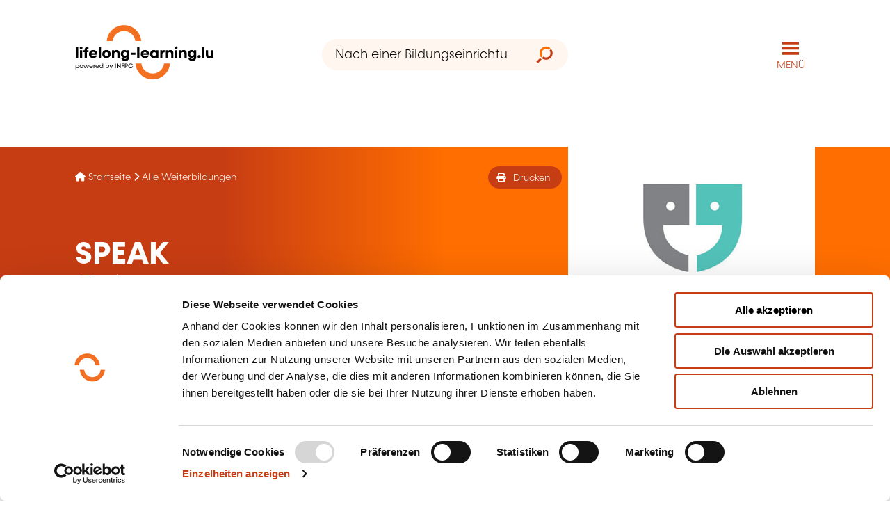

--- FILE ---
content_type: text/html; charset=utf-8
request_url: https://www.lifelong-learning.lu/formateur/speak/de
body_size: 12800
content:
<!DOCTYPE html>
<html lang="de">
<head><meta charset="UTF-8" /><meta name="viewport" content="width=device-width, initial-scale=1.0" />
<link rel="apple-touch-icon" sizes="180x180" href="/wwwroot/img/icons/apple-touch-icon.png" /><link rel="icon" type="image/png" sizes="32x32" href="/wwwroot/img/icons/favicon-32x32.png" /><link rel="icon" type="image/png" sizes="16x16" href="/wwwroot/img/icons/favicon-16x16.png" /><link rel="manifest" href="/manifest.json" /><link rel="mask-icon" href="/wwwroot/img/icons/safari-pinned-tab.svg" color="#7b7b7b" /><meta name="msapplication-TileColor" content="#ffffff" /><meta name="theme-color" content="#ffffff" /><title>
Zugelassener Weiterbildungsanbieter SPEAK
</title>
<meta name="author" content="INFPC" /><meta name="copyright" content="INFPC" /><meta property="og:type" content="website" /><meta property="og:site_name" content="lifelong-learning.lu" />
<meta name="description" content="Nos cours comprennent: Formation Business - Séminaires professionnels pour la gestion de projet et les relations B2B internationales - Formations en Langues des Affaires sur votre lieu de travail, Formation Téléphone - Modules de 30 min taillés sur mesure, Formation Classique.">
<link rel="canonical" href="https://www.lifelong-learning.lu/formateur/speak/de">
<link rel="alternate" hreflang="fr" href="https://www.lifelong-learning.lu/formateur/speak/fr">
<link rel="alternate" hreflang="en" href="https://www.lifelong-learning.lu/formateur/speak/en">
<link rel="alternate" hreflang="de" href="https://www.lifelong-learning.lu/formateur/speak/de">
<link rel="alternate" hreflang="lb" href="https://www.lifelong-learning.lu/formateur/speak/lu">
<link rel="alternate" hreflang="x-default" href="https://www.lifelong-learning.lu/formateur/speak/fr">
<meta property="og:title" content="SPEAK">
<meta property="og:description" content="Zugelassener Weiterbildungsanbieter 2, rue Gabriel Lippmann L-5365 Munsbach">
<meta property="og:url" content="https://www.lifelong-learning.lu/formateur/speak/de">
<meta property="og:image" content="https://www.lifelong-learning.lu/wwwroot/img/photos/none.jpg">
<meta name="twitter:card" content="summary_large_image">
<meta name="twitter:image" content="https://www.lifelong-learning.lu/wwwroot/img/photos/none.jpg">
<link rel="preconnect" href="https://kit.fontawesome.com" />
<script data-cookieconsent="ignore">
window.dataLayer = window.dataLayer || [];
function gtag() {
dataLayer.push(arguments);
}
gtag("consent", "default", {
ad_storage: "denied",
ad_user_data: "denied",
ad_personalization: "denied",
analytics_storage: "denied",
functionality_storage: "granted",
personalization_storage: "denied",
security_storage: "granted",
wait_for_update: 500,
});
gtag("set", "ads_data_redaction", true);
</script>
<script id="Cookiebot" src="https://consent.cookiebot.com/uc.js" data-cbid="8fbdac1b-cfc2-4aaa-ab76-8f2d02fe0f7c" data-blockingmode="auto" data-culture="de" type="text/javascript"></script>
<script data-cookieconsent="ignore">(
function(w,d,s,l,i){w[l]=w[l]||[];w[l].push({'gtm.start':
new Date().getTime(),event:'gtm.js'});var f=d.getElementsByTagName(s)[0],
j=d.createElement(s),dl=l!='dataLayer'?'&l='+l:'';j.async=true;j.src='https://www.googletagmanager.com/gtm.js?id='+i+dl;f.parentNode.insertBefore(j,f);
})(window,document,'script','dataLayer','GTM-PS8D6RV');
</script>
<link rel="stylesheet" href="/wwwroot/css/bulma-custom.min.css?v=230510" /><link rel="stylesheet" href="/wwwroot/css/shared.min.css?v=230510c" /><link rel="stylesheet" media="print" href="/wwwroot/css/print.min.css?v=230510" />
<style>
#floating-contact-icon {
position: fixed;
z-index: 100;
width: 50px;
height: 50px;
bottom: 10px;
right: 10px;
}
</style>
<link rel="stylesheet" href="/wwwroot/css/organism.min.css?v=230510d">
<link rel="stylesheet" href="/wwwroot/css/mega-menu.min.css?v=230510">
<style>
/* Style du tooltip */
.tooltip {
cursor: help;
}
</style>
<script defer src="https://kit.fontawesome.com/68a7af37d2.js" crossorigin="anonymous"></script>
<script type="application/ld+json">
{
"@context": "http://schema.org",
"@type": "EducationalOrganization",
"name": "SPEAK",
"url": "https://www.lifelong-learning.lu/formateur/speak/de",
"logo": "https://www.lifelong-learning.lu/upload/bd3e380c-02a1-43b1-93c3-abb.jpg",
"address": {
"@type": "PostalAddress",
"streetAddress": "2, rue Gabriel Lippmann",
"addressLocality": "Munsbach",
"postalCode": "5365",
"addressCountry": "LU"
},
"contactPoint": {
"@type": "ContactPoint",
"contactType": "Valentina Faulkner",
"telephone": "+352 621 273 527",
"email": "v.faulkner@me.com"
},
"description": "Nos cours comprennent: Formation Business - Séminaires professionnels pour la gestion de projet et les relations B2B internationales - Formations en Langues des Affaires sur votre lieu de travail, Formation Téléphone - Modules de 30 min taillés sur mesure, Formation Classique."
}
</script>
<script>
window.dataLayer = window.dataLayer || [];
window.dataLayer.push({
'event': 'organism_view',
'organism_id': 'bd3e380c-02a1-43b1-93c3-abbe8c11e41f',
'organism_name': 'SPEAK',
'location': 'Munsbach'
});
</script>
</head>
<body>
<noscript><iframe src="https://www.googletagmanager.com/ns.html?id=GTM-PS8D6RV"
height="0" width="0" style="display:none;visibility:hidden"></iframe></noscript>
<form method="post" action="./de" id="form" autocomplete="off">
<div class="aspNetHidden">
<input type="hidden" name="__VIEWSTATE" id="__VIEWSTATE" value="ebliidAiIjrjvlijwzIERQaWOYyBO25cJExO+HsdKAdMDuXDKaB+NJJJ6m+YKHsvfXcW/YOcGF2Ya4kOWsh891p27AgUZx84QNoncMrdJMuXAyqXzufZYNdQvJVrH2qN3yfFop0W+WnGYw0jnS3yEnrBc+9uLQXaz7hI14tI8+c=" />
</div>
<div id="mega-menu-page">
<a id="jump-to-main-content" href="#main-content">
<i class="fa-solid fa-angle-down"></i> Zum Inhalt <i class="fa-solid fa-angle-down"></i>
</a>
<header role="banner" class="no-print section p-0 my-0">
<div class="container">
<div class="is-hidden-touch pt-3"></div>
<div class="columns is-mobile is-gapless is-vcentered mb-0">
<div class="column is-hidden-touch is-narrow mx-6 has-background-danger"></div>
<div class="column is-hidden-desktop is-narrow mx-2"></div>
<div class="column">
<a class="is-inline-block" aria-label="lifelong-learning.lu - Zurück zur Startseite" href="/accueil/de"><img width="278" height="116" id="site-logo" src="/wwwroot/img/logos/lifelong-learning.svg" alt="lifelong-learning.lu powered by INFPC" lang="en"></a>
</div>
<div class="column is-hidden-touch has-text-centered">
<div id="search-bar" role="search" class="field has-addons ">
<div class="control is-expanded">
<input aria-label="Nach einer Bildungseinrichtung suchen" class="input is-rounded ui-is-borderless has-background-light" type="text" placeholder="Nach einer Bildungseinrichtung suchen">
</div>
<div id="autocomplete-suggestions-status" class="is-sr-only" role="status"></div>
<div class="control">
<button type="button" class="button is-rounded has-background-light ui-is-borderless">
<img class="ui-is-icon-24x24" src="/wwwroot/img/ui/glass.svg" alt="Suchen">
</button>
</div>
</div>
</div>
<div class="column has-text-right">
<nav role="navigation">
<button type="button" aria-label="Hauptmenü öffnen" aria-expanded="false" id="site-menu" class="button" onclick="ToggleMegaMenu()">MENÜ</button>
</nav>
</div>
<div class="column is-hidden-touch is-narrow mx-6"></div>
<div class="column is-hidden-desktop is-narrow mx-2"></div>                    
</div>
<div class="is-hidden-touch pt-3"></div>
</div>
</header>
<main role="main">
<div class="section p-0 my-0">
<div class="container">
<div class="container is-hidden-touch py-5"></div>
<div id="organism-banner" class="container">
<div class="columns is-mobile is-gapless">
<div class="column is-hidden-touch is-narrow mx-6"></div>
<div class="column is-hidden-desktop is-narrow mx-2"></div>
<div class="column">
<div class="columns m-0 is-multiline">
<div class="column is-12-tablet is-12-desktop is-8-widescreen px-0 py-5">
<div id="breadcrumbs-component" class="no-print columns is-mobile">
<div class="column is-9-desktop">
<nav aria-label="Vous êtes ici" role="navigation" class="is-size-7 has-text-white my-2">
<i class="fa-solid fa-house"></i>
<a href='/accueil/de' class='has-text-white'>Startseite</a>
<i class="fa-solid fa-chevron-right"></i>
<a href='/recherche/formation/de?keyword=organism(bd3e380c-02a1-43b1-93c3-abbe8c11e41f)' class='has-text-white'>Alle Weiterbildungen</a>
</nav>
</div>
<div class="column is-hidden-touch has-text-right px-6">
<div class="button mb-1 has-background-primary has-text-white is-small is-rounded">
<a class="has-text-white" href="javascript:;" onclick="window.print()">
<span class="icon">
<i class="fas fa-print" aria-hidden="true"></i>
</span>
<span>Drucken</span>
</a>
</div>
</div>
</div>
<div class="has-text-white">
<div class="is-hidden-touch mt-6"></div>
<div class="mr-3">
<h1
class="is-family-secondary has-text-weight-bold is-size-3-touch is-size-2-desktop ui-has-line-height-1 ui-has-stroke">
SPEAK
</h1>
<div class="is-size-4 ui-has-stroke">S.à r.l.</div>
</div>
<div class="no-print" aria-hidden="true">
<div class="is-hidden-desktop avatar"
style="background-image: url(https://www.lifelong-learning.lu/upload/bd3e380c-02a1-43b1-93c3-abb.jpg);">
</div>
</div>
<div class="is-hidden-touch mt-6"></div>
</div>
</div>
<div class="no-print column p-3 has-background-white is-hidden-touch is-hidden-desktop-only">
<div class="organism-logo">
<p>
<img width="300" heigth="200" src="https://www.lifelong-learning.lu/upload/bd3e380c-02a1-43b1-93c3-abb.jpg" alt="SPEAK - S.à r.l. - Luxembourg">
</p>
<p class="organism-slogan">
</p>
</div>
</div>
</div>
</div>
<div class="column is-hidden-touch is-narrow mx-6"></div>
<div class="column is-hidden-desktop is-narrow mx-2"></div>
</div>
</div>
</div>
</div>
<div id="main-content">
<section class="section p-0">
<div class="container has-background-white py-5">
<div class="columns is-mobile is-gapless">
<div class="column is-hidden-touch is-narrow mx-6"></div>
<div class="column is-hidden-desktop is-narrow mx-2"></div>
<div class="column">
<div class="columns">
<div class="column">
<h2 class="has-text-primary has-text-weight-bold bottom-line">Zulassung
</h2>
<span>
10074670/0
</span>
<h2 class="has-text-primary has-text-weight-bold bottom-line">Angebotene Weiterbildungsarten
</h2>
<span>
Maßgeschneiderte Weiterbildung
</span>
</div>
<div class="column">
<h2 class="has-text-primary has-text-weight-bold bottom-line">Sonstige Tätigkeiten im Zusammenhang mit der Weiterbildung
</h2>
<span>
Betreuung - Coaching, Erstausbildung, Kompetenzbilanz
</span>
<h2 class="has-text-primary has-text-weight-bold bottom-line">Aktiver Bereich
</h2>
<span>
Luxemburg (alle Regionen)
</span>
<h2 class="has-text-primary has-text-weight-bold bottom-line">Sprache(n) der Dienstleistung
</h2>
<div role="list">
<span role="listitem" title="Deutsch" class="language tooltip">DE</span>
<span role="listitem" title="English" class="language tooltip">EN</span>
</div>
</div>
</div>
</div>
<div class="column is-hidden-touch is-narrow mx-6"></div>
<div class="column is-hidden-desktop is-narrow mx-2"></div>
</div>
</div>
</section>
<section class="section p-0">
<div class="container has-background-light py-6">
<div class="columns is-mobile is-gapless">
<div class="column is-hidden-touch is-narrow mx-6"></div>
<div class="column is-hidden-desktop is-narrow mx-2"></div>
<div class="column">
<div class="columns">
<div class="column is-12-tablet is-8-desktop is-7-widecreen is-7-fullhd">
<div class="content">
<h2 id="toc1">Über uns</h2>
<h4>Nos Cours au Luxembourg comprennent:</h4>
<h5>Formation "Business"</h5>
<ul><li>Séminaires professionnels pour la gestion de projet et les relations B2B internationales</li>
<li>Formations en Langues des Affaires sur votre lieu de travail</li>
</ul><p>Garantie d'un apprentissage rapide et efficace.</p>
<p>En option: formule "urgence" pour préparer une présentation ou un événement important.</p>
<h5>Formation "Téléphone"</h5>
<p>Modules de 30 min taillés sur mesure à vos besoins propres, où vous voulez et quand vous voulez.</p>
<h5>Formation "Classique"</h5>
<ul><li>Apprentissage en groupe pour adultes et enfants</li>
<li>Cours individuels pour adultes et enfants</li>
<li>Préparation aux tests internationaux</li></ul>
<h2 id="toc2">Pädagogische Methoden</h2>
<p>Une pédagogie basée sur la langue enseignée et sans traduction donnée par les formateurs de langue maternelle.</p>
</div>
<div class="has-text-centered mb-3">
<img id="gallery-large-picture" class="is-inline-block box p-2" style="max-height: 80vh" alt="" src="https://growbox.lifelonglearning.lu/albums/bd3e380c-02a1-43b1-93c3-abbe8c11e41f/rgb_____bd3e380c-02a1-43b1-93c3-abbe8c11e41f.jpg">
</div>
<div class="columns is-mobile is-multiline">
<div class="column is-2-mobile is-1-desktop is-narrow">
<figure class="image is-48x48">
<a href="javascript:replaceImageSrc('gallery-large-picture', 'https://growbox.lifelonglearning.lu/albums/bd3e380c-02a1-43b1-93c3-abbe8c11e41f/rgb_____bd3e380c-02a1-43b1-93c3-abbe8c11e41f.jpg');">
<img alt="" src="https://growbox.lifelonglearning.lu/albums/bd3e380c-02a1-43b1-93c3-abbe8c11e41f/rgb_____bd3e380c-02a1-43b1-93c3-abbe8c11e41f.jpg">
</a>
</figure>
</div>
<div class="column"></div>
</div>
<div class="content mt-6">
<h2 id="toc3">Weiterbildungsfelder</h2>
</div>
<div class="mb-6">
<details> <summary>Sprachen</summary> <div>Sprachen</div></details>
</div>
<div class="content">
<h2 id="toc4">Einige Zahlen</h2>
</div>
<div class="my-6">
<div class="columns is-multiline">
<div class="column is-6">
<div class="big-figure ui-has-stroke">2016</div>
<div>Beginn der Weiterbildungstätigkeit</div>
</div>
<div class="column is-6">
<div class="big-figure ui-has-stroke">250</div>
<div>Weiterbildungsstunden pro Jahr</div>
</div>
<div class="column is-6">
<div class="big-figure ui-has-stroke">100</div>
<div>Teilnehmer pro Jahr</div>
</div>
</div>
</div>
<div id="contacts" class="columns mx-0 mt-6 p-5 has-text-white ui-has-vertical-primary-gradient">
<div class="column is-narrow">
<img class="image is-48x48" src="/wwwroot/img/icons/call.svg">
</div>
<div class="column">
<h2 class="is-size-4 is-family-secondary has-text-weight-bold mb-4">Kontaktdaten des Anbieters
</h2>
<div class="columns">
<div class="column is-6">
<div class="is-family-secondary has-text-weight-bold">
SPEAK
</div>
<div>
<i class="fa-solid fa-location-dot"></i>
<a class="has-text-white is-underlined" target="_blank"
href="https://www.google.com/maps/place/2%2c+rue+Gabriel+Lippmann+L-5365+Munsbach">
2, rue Gabriel Lippmann<br />
L-5365 Munsbach<br />
Luxembourg<br />
</a>
<br />
<a class="has-text-white is-underlined" target="_blank" href="http://www.speak.expert">
www.speak.expert
</a>
</div>
</div>
<div class="column is-6">
<div class="is-family-secondary has-text-weight-bold">
Valentina Faulkner
</div>
<div>
<a class="has-text-white is-underlined" target="_blank"
href="mailto:v.faulkner@me.com">
v.faulkner@me.com
</a>
<br />
<a class="has-text-white is-underlined" target="_blank"
href="tel:00352621273527">
+352 621 273 527
</a>
</div>
</div>
</div>
</div>
</div>
</div>
<div class="no-print column is-hidden-touch is-3-desktop is-4-widescreen is-offset-1 p-0">
<aside class="mx-3">
<nav role="navigation">
<ul>
<li class="toc-item">
<a href="#toc1">Über uns</a>
</li>
<li class="toc-item">
<a href="#toc2">Pädagogische Methoden</a>
</li>
<li class="toc-item">
<a href="#toc3">Weiterbildungsfelder</a>
</li>
<li class="toc-item">
<a href="#toc4">Einige Zahlen</a>
</li>
<li class="toc-item mb-6">
<a href="#contacts">Kontakt mit dem Anbieter aufnehmen</a>
</li>
</ul>
</nav>
<div role="list" class="block share-btn">
<div class="is-family-secondary has-text-link has-text-weight-bold mb-2">Teilen</div>
<div role="listitem" class="is-inline-block">
<a class="is-size-4 mr-1" href="javascript:;" data-id="fb">
<i aria-hidden="true" class="fa-brands fa-facebook"></i>
<span class="sr-only">Facebook</span>
</a>
</div>
<div role="listitem" class="is-inline-block">
<a class="is-size-4 mr-1" href="javascript:;" data-id="tw">
<i aria-hidden="true" class="fa-brands fa-square-x-twitter"></i>
<span class="sr-only">Twitter</span>
</a>
</div>
<div role="listitem" class="is-inline-block">
<a class="is-size-4 mr-1" href="javascript:;" data-id="in">
<i aria-hidden="true" class="fa-brands fa-linkedin"></i>
<span class="sr-only">LinkedIn</span>
</a>
</div>
<div role="listitem" class="is-inline-block">
<a class="is-size-4 mr-1" href="javascript:;" data-id="wa">
<i aria-hidden="true" class="fa-brands fa-whatsapp"></i>
<span class="sr-only">WhatsApp</span>
</a>
</div>
<div role="listitem" class="is-inline-block">
<a class="is-size-4 mr-1" href="javascript:;" data-id="mail">
<i aria-hidden="true" class="fa-solid fa-envelope"></i>
<span class="sr-only">Mail</span>
</a>
</div>
</div>
</aside>
</div>
</div>
</div>
<div class="column is-hidden-touch is-narrow mx-6"></div>
<div class="column is-hidden-desktop is-narrow mx-2"></div>
</div>
</div>
</section>
</div>
</main>
<footer role="contentinfo" class="no-print section p-0">
<div>
<div class="container has-background-light">
<div class="container is-max-widescreen p-5">
<div class="ui-has-responsive-padding columns">
<div class="column is-4">
<h3 class="has-text-black is-size-4 is-family-secondary has-text-weight-bold mb-4">
Schneller Zugang
</h3>
<ul class="is-size-6">
<li class="my-2">
<i class="fa-solid fa-angle-right"></i>
<a href="/recherche/familles-de-domaines/de">
Anhand von Weiterbildungsfeldern suchen
</a>
</li>
<li class="my-2">
<i class="fa-solid fa-angle-right"></i>
<a href="/recherche/professions/de">
Suche nach Berufen und Tätigkeiten
</a>
</li>
<li class="my-2">
<i class="fa-solid fa-angle-right"></i>
<a href="/particuliers/aides-formation-particulier/de">
Weiterbildungsbeihilfen für Privatpersonen
</a>
</li>
<li class="my-2">
<i class="fa-solid fa-angle-right"></i>
<a href="/entreprises/aides-formation-entreprise/de">
Beihilfen für die Weiterbildung im Unternehmen
</a>
</li>
<li class="my-2">
<i class="fa-solid fa-angle-right"></i>
<a href="/recherche/salle-de-formation/de">
Einen Schulungsraum finden
</a>
</li>
<li class="my-2">
<i class="fa-solid fa-angle-right"></i>
<a href="/observatoire-de-la-formation/de">
Die Trends in Sachen Weiterbildung im Unternehmen ansehen
</a>
</li>
</ul>
</div>
<div class="column is-4">
<h3 class="has-text-black is-size-4 is-family-secondary has-text-weight-bold mb-4">
Popular articles
</h3>
<ul class="is-size-6">
<li class="my-2">
<i class="fa-solid fa-angle-right"></i>
<a href="/diplomes-en-formation-continue/l-apprentissage-pour-adultes-de-quoi-s-agit-il/de">
Erwachsenenbildung
</a>
</li>
<li class="my-2">
<i class="fa-solid fa-angle-right"></i>
<a href="/vae/de">
Validierung der erworbenen Erfahrung
</a>
</li>
<li class="my-2">
<i class="fa-solid fa-angle-right"></i>
<a href="/diplomes-en-formation-continue/de">
Ein Diplom erwerben durch die Weiterbildung
</a>
</li>
<li class="my-2">
<i class="fa-solid fa-angle-right"></i>
<a href="/entreprises/cofinancement/de">
Kofinanzierung der Weiterbildung im Unternehmen
</a>
</li>
<li class="my-2">
<i class="fa-solid fa-angle-right"></i>
<a href="/orientation-et-reconversion/bilan-de-competences/de">
Kompetenzbilanz
</a>
</li>
<li class="my-2">
<i class="fa-solid fa-angle-right"></i>
<a href="/professionnels-de-la-formation/devenir-organisme-de-formation-agree/de">
Zugelassener Weiterbildungsanbieter werden
</a>
</li>
</ul>
</div>
<div class="column is-4">
<h3 class="has-text-black is-size-4 is-family-secondary has-text-weight-bold mb-4">
Beliebte Trainingsbereiche
</h3>
<ul class="is-size-6">
<li class="my-2">
<i class="fa-solid fa-angle-right"></i>
<a href="/recherche/domaines-de-formation/informatique-telecommunication/de">
Informatik, Telekommunikation
</a>
</li>
<li class="my-2">
<i class="fa-solid fa-angle-right"></i>
<a href="/recherche/domaines-de-formation/gestion-dentreprise-ressources-humaines/de">
Unternehmensleitung, Personalwesen
</a>
</li>
<li class="my-2">
<i class="fa-solid fa-angle-right"></i>
<a href="/recherche/sous-domaines-de-formation/langues/de">
Sprachen
</a>
</li>
<li class="my-2">
<i class="fa-solid fa-angle-right"></i>
<a href="/recherche/domaines-de-formation/finance-assurance-droit/de">
Finanzen, Versicherung, Recht
</a>
</li>
<li class="my-2">
<i class="fa-solid fa-angle-right"></i>
<a href="/recherche/sous-domaines-de-formation/developpement-personnel-et-professionnel/de">
Persönliche und berufliche Entwicklung
</a>
</li>
<li class="my-2">
<i class="fa-solid fa-angle-right"></i>
<a href="/recherche/domaines-de-formation/qualite-securite/de">
Qualität, Sicherheit
</a>
</li>
</ul>
</div>
</div>
</div>
</div>
</div>
<div>
<div class="container has-background-info">
<div class="container is-max-widescreen p-5">
<ul class="ui-has-responsive-padding is-multiline is-vcentered columns ">
<li class="column is-12-desktop is-12-widescreen is-3-fullhd ">
<a rel="nofollow" aria-label="Zu infpc.lu" target="_blank" href="https://www.infpc.lu"><img src="/wwwroot/img/logos/powered-by.svg" alt="lifelong-learning.lu powered by INFPC" lang="en"></a>
</li>
<li class="column is-hidden-widescreen-only"></li>
<li class="column is-12-tablet is-12-desktop is-4-widescreen is-narrow-fullhd"><a rel="nofollow" class="is-size-7 has-text-black ui-has-animated-underline" href="/a-propos/lifelong-learning-lu-pour-faciliter-l-acces-a-la-formation/de">Über uns</a></li>
<li class="column is-12-tablet is-12-desktop is-4-widescreen is-narrow-fullhd"><a rel="nofollow" class="is-size-7 has-text-black ui-has-animated-underline" href="/a-propos/mentions-legales/de">Rechtliche Hinweise</a></li>
<li class="column is-12-tablet is-12-desktop is-4-widescreen is-narrow-fullhd"><a rel="nofollow" class="is-size-7 has-text-black ui-has-animated-underline" href="/a-propos/cookies/de">Cookie-Verwaltung</a></li>
<li class="column is-12-tablet is-12-desktop is-4-widescreen is-narrow-fullhd"><a rel="nofollow" class="is-size-7 has-text-black ui-has-animated-underline" href="/a-propos/protection-des-donnees/de">Datenschutz</a></li>
<li class="column is-12-tablet is-12-desktop is-4-widescreen is-narrow-fullhd"><a rel="nofollow" class="is-size-7 has-text-black ui-has-animated-underline" href="/a-propos/accessibilite/de">Barrierefreiheit</a>                                                        </li>
<li class="column is-12-tablet is-12-desktop is-4-widescreen is-narrow-fullhd"><a rel="nofollow" class="is-size-7 has-text-black ui-has-animated-underline" href="/plan-du-site/de">Sitemap</a></li>
</ul>
</div>
</div>
</div>
</footer>
</div>
<div id="is-mega-menu-mobile" class="is-hidden-widescreen"></div>
<section id="mega-menu" role="dialog" aria-modal="true" aria-label="Menu de navigation principal" class="hero is-primary ui-has-diagonal-primary-gradient is-fullheight is-hidden ">
<div class="hero-head">
<div class="container pt-6">
<div class="columns is-vcentered is-mobile is-gapless is-flex-direction-row-reverse">
<div class="column is-narrow is-hidden-touch mx-6"></div>
<div class="column is-narrow is-hidden-desktop mx-3"></div>
<div class="column has-text-right is-narrow">
<div class="ui-has-rotation">
<button id="site-menu-close" type="button" onclick="ToggleMegaMenu()" title="Menü schließen" class="button is-text has-text-white px-2">
<i class="fas fa-times ui-has-icon-vcentered is-size-2"></i>
</button>
</div>
</div>
<div class="column is-narrow mx-4"></div>
<div id="mega-menu-language-bar" class="column is-narrow">
<ul aria-label="Choix de la langue du site (rechargement de la page après sélection)">      
<li>
<a aria-label="FR (Version française)" class="language " href="/formateur/speak/fr">
<img alt="Français" src="/wwwroot/img/flags/fr.png" />
</a>
</li>
<li>
<a aria-label="EN (English version)" lang="en" class="language " href="/formateur/speak/en">
<img alt="English" src="/wwwroot/img/flags/en.png" />
</a>
</li>
<li>
<a aria-label="DE (Deutsche Fassung)" lang="de" class="language is-active" href="/formateur/speak/de">
<img alt="Deutsch" src="/wwwroot/img/flags/de.png" />
</a>
</li>
<li>
<a aria-label="LB (Lëtzebuergesch Versioun)" lang="lb" class="language " href="/formateur/speak/lu">
<img alt="Lëtzebuergesch" src="/wwwroot/img/flags/lu.png" />
</a>
</li>
</ul>
</div>
<div class="column has-text-right">
<div class="is-hidden-touch mx-6">
<i class="fa-solid fa-lock"></i>
<a href="/logon/de" class="is-underlined">Einloggen</a>
</div>
</div>
</div>
</div>            
</div>
<div class="hero-body">
<div class="container">
<div class="is-hidden-desktop mb-4 has-text-centered">
<a class="button is-white is-rounded is-outlined" href="/" aria-label="Suchen - Zur Suche auf der Startseite">
<i class="fa-solid fa-magnifying-glass"></i>&nbsp;Suchen
</a>
</div>
<nav>
<ul id="treeview">
<li><span>Sich weiterbilden</span>
<ul>
<li>
<span>Auf dem Wege der beruflichen Weiterbildung erhältliche Diplome</span>
<ul>
<li><span><i class="fa-solid fa-home" aria-hidden="true"></i> <a href="/diplomes-en-formation-continue/de">Übersicht über die auf dem Wege der beruflichen Weiterbildung erhältlichen Diplome</a></span></li>
<li>
<span>Berufsausbildung: DT, DAP, CCP</span>
<ul>
<li><span><a href="/diplomes-en-formation-continue/l-apprentissage-pour-adultes-de-quoi-s-agit-il/de">Erwachsenenbildung: worum geht es?</a></span></li>
<li><span><a href="/diplomes-en-formation-continue/dt-diplome-de-technicien/de">DT - Techniker-Diplom</a></span></li>
<li><span><a href="/diplomes-en-formation-continue/dap-diplome-d-aptitude-professionnelle/de">DAP - Beruflicher Eignungsnachweis</a></span></li>
<li><span><a href="/diplomes-en-formation-continue/ccp-certificat-de-capacite-professionnelle/de">CCP - Berufsbefähigungszeugnis</a></span></li>
</ul>
</li>
<li>
<span>Sekundarunterricht, DAEU und DAES</span>
<ul>
<li><span><a href="/diplomes-en-formation-continue/dfesc-diplome-de-fin-d-etudes-secondaires-classiques/de">DFESC - Abschlusszeugnis des klassischer Sekundarunterricht (Abitur)</a></span></li>
<li><span><a href="/diplomes-en-formation-continue/dfesg-diplome-de-fin-d-etudes-secondaires-generales/de">DFESG - Abschlusszeugnis des allgemeiner Sekundarunterricht (Fachabitur)</a></span></li>
<li><span><a href="/diplomes-en-formation-continue/daeu-diplome-d-acces-aux-etudes-universitaires/de">DAEU - Zeugnis der allgemeinen Hochschulreife</a></span></li>
<li><span><a href="/diplomes-en-formation-continue/daes-diplome-d-acces-aux-etudes-superieures/de">DAES - Zeugnis der Hochschulreife</a></span></li>
</ul>
</li>
<li>
<span>Hochschulunterricht</span>
<ul>
<li><span><a href="/diplomes-en-formation-continue/diplome-universitaire/de">Universitätsdiplom</a></span></li>
<li><span><a href="/diplomes-en-formation-continue/bts-brevet-de-technicien-superieur/de">BTS - Höheres Fachdiplom</a></span></li>
<li><span><a href="/diplomes-en-formation-continue/brevet-de-maitrise/de">Meisterbrief</a></span></li>
</ul>
</li>
<li>
<span>Weiterbildungspfade</span>
<ul>
<li><span><a href="/diplomes-en-formation-continue/diplom-plus/de">Diplom+</a></span></li>
<li><span><a href="/diplomes-en-formation-continue/classes-de-5e/de">Die 9. Klassen (5e)</a></span></li>
</ul>
</li>
</ul>
</li>
<li>
<span>Reglementierte Weiterbildungen</span>
<ul>
<li><span><i class="fa-solid fa-home" aria-hidden="true"></i> <a href="/formations-continues-reglementees/de">Übersicht über die reglementierten Weiterbildungen</a></span></li>
<li><span><a href="/formations-continues-reglementees/activite-d-assistance-parentale/de">Tätigkeit als Tageseltern</a></span></li>
<li><span><a href="/formations-continues-reglementees/acquisition-de-la-nationalite-luxembourgeoise/de">Erwerb der luxemburgischen Staatsangehörigkeit</a></span></li>
<li><span><a href="/formations-continues-reglementees/metiers-de-l-artisanat/de">Handwerksberufe</a></span></li>
<li><span><a href="/formations-continues-reglementees/professions-commerce-immobilier-horeca-transporteur/de">Berufe - Handel, Immobilien, HoGa, Spediteur</a></span></li>
<li><span><a href="/formations-continues-reglementees/professions-de-sante-reglementees/de">Reglementierte Gesundheitsberufe</a></span></li>
<li><span><a href="/formations-continues-reglementees/salons-de-tatouage-et-etablissements-avec-appareils-de-bronzage-publics/de">Tätowierstudios und Einrichtungen, die öffentliche Bräunungsgeräte bereitstellen</a></span></li>
<li><span><a href="/formations-continues-reglementees/secteur-de-l-education-non-formelle/de">Non-formale Bildung</a></span></li>
<li><span><a href="/formations-continues-reglementees/travailleur-designe/de">Fachkraft für Arbeitssicherheit</a></span></li>
</ul>
</li>
<li><span><i class="fa-solid fa-magnifying-glass"></i> <a href="/recherche/familles-de-domaines/de">Anhand von Weiterbildungsfeldern suchen</a></span></li>
<li><span><i class="fa-solid fa-magnifying-glass"></i> <a href="/recherche/professions/de">Suche nach Berufen und Tätigkeiten</a></span></li>
<li><span><i class="fa-regular fa-address-book" aria-hidden="true"></i> <a href="/recherche/formateur/de?keyword=type(all)">Verzeichnis der Weiterbildungsanbieter</a></span></li>
</ul>
</li>
<li><span>Eine Beihilfe beantragen</span>
<ul>
<li><span><i class="fa-solid fa-home" aria-hidden="true"></i> <a href="/entreprises/cofinancement/de">Alles über die Kofinanzierung der Weiterbildung</a></span></li>
<li><span><i class="fa-solid fa-home" aria-hidden="true"></i> <a href="/entreprises/aides-formation-entreprise/de">Übersicht über die Beihilfen für die betriebliche Ausbildung</a></span></li>
<li>
<span>Beihilfen für die betriebliche Ausbildung</span>
<ul>
<li><span><a href="/entreprises/aides-formation-entreprise/cofinancement-de-la-formation/de">Kofinanzierung der beruflichen Weiterbildung</a></span></li>
<li><span><a href="/entreprises/aides-formation-entreprise/aides-a-l-apprentissage/de">Beihilfen zur Förderung der Ausbildung</a></span></li>
</ul>
</li>
<li><span><i class="fa-solid fa-home" aria-hidden="true"></i> <a href="/particuliers/aides-formation-particulier/de">Übersicht über die Weiterbildungsbeihilfen für Privatpersonen</a></span></li>
<li>
<span>Weiterbildungsbeihilfen für Privatpersonen</span>
<ul>
<li>
<span>Bezahlter Sonderurlaub</span>
<ul>
<li><span><a href="/particuliers/aides-formation-particulier/conge-individuel-de-formation/de">Individueller Bildungsurlaub</a></span></li>
<li><span><a href="/particuliers/aides-formation-particulier/conge-linguistique/de">Sprachurlaub</a></span></li>
<li><span><a href="/particuliers/aides-formation-particulier/conge-jeunesse/de">Jugendurlaub</a></span></li>
<li><span><a href="/particuliers/aides-formation-particulier/conge-culturel/de">Kultururlaub</a></span></li>
<li><span><a href="/particuliers/aides-formation-particulier/conge-formation-pour-delegues-du-personnel/de">Bildungsurlaub für Betriebsratsmitglieder</a></span></li>
</ul>
</li>
<li>
<span>Arbeitszeiteinteilung</span>
<ul>
<li><span><a href="/particuliers/aides-formation-particulier/amenagement-personnel-du-temps-de-travail/de">Persönliche Arbeitszeitorganisation</a></span></li>
<li><span><a href="/particuliers/aides-formation-particulier/conge-sans-solde-pour-formation/de">Unbezahlter Urlaub zur Weiterbildung</a></span></li>
</ul>
</li>
<li>
<span>Spezielle finanzielle Beihilfen</span>
<ul>
<li><span><a href="/particuliers/aides-formation-particulier/deductibilite-fiscale/de">Steuerliche Abzugsfähigkeit</a></span></li>
<li><span><a href="/particuliers/aides-formation-particulier/aide-financiere-de-l-etat-pour-etudes-superieures/de">Staatliche Studienbeihilfe für Hochschulstudien (AideFi)</a></span></li>
<li><span><a href="/particuliers/aides-formation-particulier/programme-erasmus-plus/de">Programm Erasmus+</a></span></li>
<li><span><a href="/particuliers/aides-formation-particulier/aide-a-l-acquisition-de-la-nationalite-luxembourgeoise/de">Beihilfe für den Erwerb der luxemburgischen Staatsangehörigkeit</a></span></li>
<li><span><a href="/particuliers/aides-formation-particulier/aide-a-la-formation-professionnelle-des-demandeurs-d-emploi/de">Beihilfe für berufliche Weiterbildung von Arbeitsuchenden</a></span></li>
<li><span><a href="/particuliers/aides-formation-particulier/bon-a-tarif-reduit/de">Gutschein für einen ermäßigten Tarif</a></span></li>
</ul>
</li>
</ul>
</li>
</ul>
</li>
<li><span>Seine Erfahrung anerkennen lassen</span>
<ul>
<li><span><i class="fa-solid fa-home" aria-hidden="true"></i> <a href="/vae/de">Übersicht über die Validierung des nichtformalen und informellen Lernens (VAE)</a></span></li>
<li>
<span>Durch VAE zugängliche Diplome und die erforderlichen Schritte</span>
<ul>
<li><span><a href="/vae/la-vae-de-quoi-s-agit-il/de">Worum geht es?</a></span></li>
<li><span><a href="/vae/pour-les-qualifications-de-la-formation-professionnelle-du-secondaire-general-et-le-brevet-de-maitrise/de">VAE zum Erwerb der Abschlüsse der Berufsausbildung, des allgemeinen Sekundarunterrichts und des Meisterbriefs</a></span></li>
<li><span><a href="/vae/pour-le-brevet-de-technicien-superieur/de">VAE zum Erwerb des höheren Fachdiploms</a></span></li>
<li><span><a href="/vae/pour-les-diplomes-universitaires/de">VAE zum Erwerb von Universitätsdiplomen</a></span></li>
</ul>
</li>
</ul>
</li>
<li><span>Sich informieren</span>
<ul>
<li><span><i class="fa-solid fa-calendar-days" aria-hidden="true"></i> <a href="/agenda/de">News im Bereich der Weiterbildung</a></span></li>
<li><span><i class="fa-solid fa-home" aria-hidden="true"></i> <a href="/particuliers/de">Sie sind eine Einzelperson</a></span></li>
<li><span><i class="fa-solid fa-home" aria-hidden="true"></i> <a href="/entreprises/de">Sie sind ein Unternehmen</a></span></li>
<li><span><i class="fa-solid fa-home" aria-hidden="true"></i> <a href="/professionnels-de-la-formation/de">Sie sind Bildungsfachmann</a></span></li>
<li>
<span>Lebenslanges Lernen</span>
<ul>
<li><span><i class="fa-solid fa-home" aria-hidden="true"></i> <a href="/formation-tout-au-long-de-la-vie/de">Lebenslanges Lernen: Worum geht es?</a></span></li>
<li><span><a href="/formation-tout-au-long-de-la-vie/education-et-formation-tout-au-long-de-la-vie/de">Erstausbildung und Lebenslanges Lernen</a></span></li>
<li><span><a href="/formation-tout-au-long-de-la-vie/acteurs-de-la-formation-qui-fait-quoi/de">Akteure der Weiterbildung: Wer macht was?</a></span></li>
<li><span><a href="/formation-tout-au-long-de-la-vie/clq-cadre-luxembourgeois-des-qualifications/de">LQR - Luxemburgischer Qualifikationsrahmen</a></span></li>
<li>
<span>Anerkennung von Diplomen</span>
<ul>
<li><span><a href="/formation-tout-au-long-de-la-vie/reconnaissance-des-diplomes-de-l-enseignement-secondaire/de">Diplome des Sekundarunterrichts</a></span></li>
<li><span><a href="/formation-tout-au-long-de-la-vie/reconnaissance-des-diplomes-de-l-enseignement-superieur/de">Hochschuldiplome</a></span></li>
</ul>
</li>
<li>
<span>Observatorium der Weiterbildung</span>
<ul>
<li><span><i class="fa-solid fa-home" aria-hidden="true"></i> <a href="/observatoire-de-la-formation/de">Über das Observatorium der Weiterbildung</a></span></li>
<li><span><i class="fa-solid fa-home" aria-hidden="true"></i> <a href="/teva/de">TEVA-Studie (Übergang Schule – Erwerbsleben)</a></span></li>
</ul>
</li>
<li><span><a href="/lexique/de">Weiterbildungsglossar</a></span></li>
<li><span><a href="/a-propos/textes-legaux/de">Gesetzestexte</a></span></li>
</ul>
</li>
<li>
<span>Orientierung und Umschulung</span>
<ul>
<li><span><i class="fa-solid fa-home" aria-hidden="true"></i> <a href="/orientation-et-reconversion/de">Orientierung und Umschulung: Worum geht es?</a></span></li>
<li><span><a href="/orientation-et-reconversion/orientation-scolaire-et-professionnelle/de">Schulische und berufliche Orientierung</a></span></li>
<li><span><a href="/orientation-et-reconversion/bilan-de-competences/de">Kompetenzbilanz</a></span></li>
<li>
<span>Maßnahmen für Erwachsene</span>
<ul>
<li><span><a href="/orientation-et-reconversion/l4s-les-ateliers-d-apprentissage-personnalises/de">L4S - Die maßgeschneiderten Lernworkshops</a></span></li>
<li><span><a href="/article/abcd_lu-instruction-de-base/de">Grundbildung</a></span></li>
<li><span><a href="/orientation-et-reconversion/instruction-pour-personnes-a-besoins-specifiques/de">Kurse für Personen mit besonderen Bedürfnissen</a></span></li>
<li><span><a href="/orientation-et-reconversion/biergerpakt-pacte-citoyen-du-vivre-ensemble-interculturel/de">"Biergerpakt" – Der Bürgerpakt für interkulturelles Zusammenleben</a></span></li>
</ul>
</li>
<li>
<span>Eingliederung in den Arbeitsmarkt</span>
<ul>
<li><span><a href="/orientation-et-reconversion/enad-ecole-nationale-pour-adultes/de">ENAD - École nationale pour adultes</a></span></li>
<li><span><a href="/orientation-et-reconversion/cie-contrat-d-initiation-a-l-emploi/de">CIE - Berufseinführungsvertrag</a></span></li>
<li><span><a href="/orientation-et-reconversion/cae-contrat-d-appui-emploi/de">CAE - Berufseingliederungsvertrag</a></span></li>
<li><span><a href="/orientation-et-reconversion/coip-cours-d-orientation-et-d-initiation-professionnelles/de">COIP - Kurse zur beruflichen Orientierung und Einführung</a></span></li>
<li><span><a href="/orientation-et-reconversion/f4l-fit-fir-d-leier/de">F4L - Fit fir d'Léier</a></span></li>
</ul>
</li>
<li>
<span>Wiedereingliederung in den Arbeitsmarkt</span>
<ul>
<li><span><a href="/orientation-et-reconversion/formations-d-initiation-et-de-perfectionnement/de">Einführungs- und Weiterbildungskurse</a></span></li>
<li><span><a href="/orientation-et-reconversion/cre-contrat-de-reinsertion-emploi/de">CRE - Wiedereingliederungsvertrag</a></span></li>
<li><span><a href="/orientation-et-reconversion/future-skills-initiative/de">Future Skills Initiative</a></span></li>
<li><span><a href="/orientation-et-reconversion/initiatives-de-reinsertion-professionnelle/de">Maßnahmen zur beruflichen Wiedereingliederung</a></span></li>
<li><span><a href="/orientation-et-reconversion/mobilite-professionnelle/de">Berufliche Mobilität</a></span></li>
</ul>
</li>
</ul>
</li>
<li>
<span>Im Bereich der Weiterbildung tätig sein</span>
<ul>
<li><span><a href="/professionnels-de-la-formation/devenir-organisme-de-formation-agree/de">Zugelassener Weiterbildungsanbieter werden</a></span></li>
<li><span><a href="/professionnels-de-la-formation/nationalite-luxembourgeoise-demande-d-agrement-de-programmes-de-cours-de-luxembourgeois/de">Zulassung für Luxemburgischkurse zum Erwerb der Staatsangehörigkeit</a></span></li>
</ul>
</li>
<li>
<span>Europäische Initiativen</span>
<ul>
<li><span><a href="/formation-tout-au-long-de-la-vie/europass-passeport-europeen-des-competences/de">Europass - Europäischer Qualifikationspass</a></span></li>
<li><span><a href="/formation-tout-au-long-de-la-vie/cecr-cadre-europeen-commun-de-reference-pour-les-langues/de">GeR - Gemeinsamer Europäischer Referenzrahmen für Sprachen</a></span></li>
<li><span><a href="/formation-tout-au-long-de-la-vie/cec-cadre-europeen-des-certifications/de">EQR - Europäischer Qualifikationsrahmen</a></span></li>
</ul>
</li>
</ul>
</li>
<li><span><a href="/media-center/de">Media Center</a></span></li>
<li><span><a href="/devenir-membre-de-lifelong-learning-lu/de">Mitglied werden</a></span></li>
<li><span><a href="/a-propos/lifelong-learning-lu-pour-faciliter-l-acces-a-la-formation/de">Über uns</a></span></li>
</ul>
</nav>
</div>
</div>
<div class="hero-footer">
<div class="container p-6 has-text-right is-size-6-mobile is-size-5-tablet">
<div class="columns is-gapless">
<div class="column"></div>
<div class="column is-narrow">T&nbsp;<a class="is-underlined" href="tel:003524696121">+352 46 96 12 1</a></div>
<div class="column is-narrow"><a class="ml-6 is-underlined" href="mailto:info@infpc.lu">info@infpc.lu</a></div>
</div>
</div>
</div>
</section>
<script>
function GoToMyAdmin() {
window.location.href = "";
}
</script>
<a id="go-to-top-button" href="#" aria-label="Zum Anfang"><i class="fa-solid fa-chevron-up" aria-hidden="true"></i></a>
<div class="aspNetHidden">
<input type="hidden" name="__VIEWSTATEGENERATOR" id="__VIEWSTATEGENERATOR" value="F2BF5678" />
</div></form>
<script src="/node_modules/jquery/dist/jquery.min.js"></script>
<script src="/node_modules/devbridge-autocomplete/dist/jquery.autocomplete.min.js"></script>
<script src="/wwwroot/js/strings/de.js?v=250604"></script>
<script src="/wwwroot/js/shared.min.js?v=230510c"></script>
<script src="/wwwroot/js/searchbox.min.js?v=230510c"></script>
<script>
$(function () {
// Show a phone floating icon if a contact area is available in the page
if ($("#contacts").length > 0) {
$("#floating-contact-icon").removeClass("is-hidden");
}
});
</script>
<script src="/wwwroot/js/mega-menu.min.js?v=230510"></script>
<script src="/node_modules/share-buttons/dist/share-buttons.js"></script>
<script>
$(function () {
$("button.delete").on("click", function () {
$(".modal").removeClass("is-active");
});
});
</script>
<div id="floating-contact-icon" class="is-hidden-touch is-hidden">
<a href="#contacts" title="Anlaufstelle">
<img width="50" src="/wwwroot/img/icons/phone.svg" alt="Anlaufstelle"/>
</a>
</div>
</body>
</html>


--- FILE ---
content_type: text/css
request_url: https://www.lifelong-learning.lu/wwwroot/css/organism.min.css?v=230510d
body_size: 690
content:
#organism-banner{background:#c73d13;background:linear-gradient(90deg,#c73d13 25%,#ff6e00 50%);background-size:100% auto;background-repeat:no-repeat}@media screen and (min-width:1344px){#organism-banner{background:#c73d13;background:linear-gradient(90deg,#c73d13 25%,#ff6e00 50%);background-size:75% auto;background-repeat:no-repeat}}.organism-logo{display:flex;justify-content:center;align-items:center;flex-direction:column;height:100%}.organism-slogan{text-align:center;color:#c73d13;font-size:1.1rem;font-style:italic;margin:0 20px}.bottom-line{border-bottom:1px solid #c73d13;margin:1rem 0 .7rem 0;padding:.5rem 0}.top-line{border-top:1px solid #c73d13}.toc-item{font-weight:bold;border-bottom:1px solid #ccc;margin:1rem 0 .7rem 0;padding-bottom:.5rem}aside .toc-item:last-child{border-bottom:0}span.language{display:inline-block;background-color:#c73d13;color:#fff;font-size:.75rem;font-family:'Lucida Sans','Lucida Sans Regular','Lucida Grande','Lucida Sans Unicode',Geneva,Verdana,sans-serif;line-height:1rem;padding:.4rem .32rem;border-radius:1rem;margin-right:.5rem;margin-bottom:.5rem;width:32px;text-align:center;font-weight:normal}aside{position:sticky;top:2rem;align-self:start;line-height:1.5rem}div.avatar{width:200px;height:200px;background-color:#fff;background-position:center center;background-repeat:no-repeat;background-size:contain;background-origin:content-box;border-radius:100px;margin:1rem auto;padding:20px}.big-figure{font-family:'Konnect Regular';font-weight:bold;color:#ff6e00;font-size:4.7rem;line-height:5rem}.domain-title{background-color:#fff;min-height:80px;padding:1rem;font-weight:bold;border:1px solid #ff6e00}.gallery-container{display:flex;width:100%;box-sizing:border-box;height:45vh}.gallery-box{flex:1;overflow:hidden;transition:.5s;margin:0 4px;box-shadow:0 20px 30px rgba(0,0,0,.1);line-height:0;background-color:#fff}.gallery-box>img{width:100%;height:100%;object-fit:cover;transition:.5s}.gallery-box:hover{flex:1 1 70%}.gallery-box:hover>img{width:100%;height:100%;object-fit:contain}.gallery-box:focus{flex:1 1 70%}.gallery-box:focus>img{width:100%;height:100%}a.catalog>img{display:block;padding:2px;border:2px solid transparent;transition:.5s}a.catalog:focus>img{border:2px solid #ff6e00}a.catalog:hover>img{transform:scale(.9)}details{border:1px solid #ff6e00;padding:1rem;background-color:#fff;margin-bottom:.4rem;user-select:none}details summary{font-family:'Konnect Regular';font-weight:bold;cursor:pointer}details>div{margin:.4rem .9rem;font-size:.9rem}details>div>a{text-decoration:underline}

--- FILE ---
content_type: image/svg+xml
request_url: https://www.lifelong-learning.lu/wwwroot/img/icons/call.svg
body_size: 389
content:
<?xml version="1.0" encoding="utf-8"?>
<!-- Generator: Adobe Illustrator 13.0.0, SVG Export Plug-In . SVG Version: 6.00 Build 14948)  -->
<!DOCTYPE svg PUBLIC "-//W3C//DTD SVG 1.1//EN" "http://www.w3.org/Graphics/SVG/1.1/DTD/svg11.dtd">
<svg version="1.1" id="Calque_1" xmlns="http://www.w3.org/2000/svg" xmlns:xlink="http://www.w3.org/1999/xlink" x="0px" y="0px"
	 width="128px" height="128px" enable-background="new -32.444 -33.16 128 128"
	 xml:space="preserve">
<polygon fill="#ffffff" points="95.798,14.634 52.385,29.094 81.337,58.048 "/>
<path fill="#FFFFFF" d="M67.672,87.664C43.497,87.75,23.829,68.218,23.744,44.039c-0.036-9.999,3.354-19.708,9.603-27.515
	L17.195,0.373C-6.773,28.22-3.63,70.229,24.218,94.198c24.95,21.477,61.854,21.477,86.805,0L94.873,78.045
	C87.169,84.264,77.571,87.656,67.672,87.664"/>
</svg>
